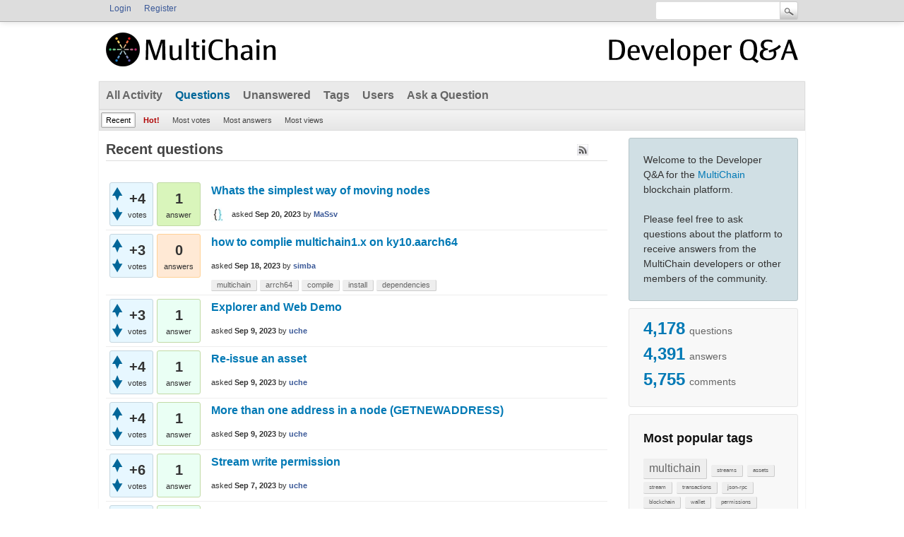

--- FILE ---
content_type: text/html; charset=utf-8
request_url: https://www.multichain.com/qa/questions?start=60
body_size: 11940
content:
<!DOCTYPE html>
<html>
	<!-- Powered by Question2Answer - http://www.question2answer.org/ -->
	<head>
		<meta charset="utf-8">
		<title>Recent questions - MultiChain Developer Q&amp;A</title>
		<link rel="stylesheet" href="./qa-theme/MultiChain/qa-styles.css?1.7.1">
		<link rel="alternate" type="application/rss+xml" href="./feed/questions.rss" title="Recent questions">
		<link rel="prev" href="./questions?start=30" >
		<link rel="next" href="./questions?start=90" >
		<link rel="search" type="application/opensearchdescription+xml" title="MultiChain Developer Q&amp;A" href="./opensearch.xml">
		<script>
		var qa_root = '.\/';
		var qa_request = 'questions';
		</script>
		<script src="./qa-content/jquery-1.11.3.min.js"></script>
		<script src="./qa-content/qa-page.js?1.7.1"></script>
	</head>
	<body
		class="qa-template-questions qa-body-js-off"
		>
		<script>
			var b=document.getElementsByTagName('body')[0];
			b.className=b.className.replace('qa-body-js-off', 'qa-body-js-on');
		</script>
		<div class="qam-login-bar"><div class="qam-login-group">
				<div class="qa-nav-user">
					<ul class="qa-nav-user-list">
						<li class="qa-nav-user-item qa-nav-user-login">
							<a href="./login?to=questions%3Fstart%3D60" class="qa-nav-user-link">Login</a>
						</li>
						<li class="qa-nav-user-item qa-nav-user-register">
							<a href="./register?to=questions%3Fstart%3D60" class="qa-nav-user-link">Register</a>
						</li>
					</ul>
					<div class="qa-nav-user-clear">
					</div>
				</div>
				<div class="qa-search">
					<form method="get" action="./search">
						
						<input type="text" name="q" value="" class="qa-search-field">
						<input type="submit" value="Search" class="qa-search-button">
					</form>
				</div>
		</div></div>
		<div class="qa-body-wrapper">
			
			<div class="qa-header">
				<div class="qa-logo" style="width:100%;">
					<a href="/" class="qa-logo-link" title="Back to MultiChain"><img src="/img/multichain-temp-logo-248x48.png" width="248" height="48" border="0" alt="MultiChain"></a>
					<a href="./" title="MultiChain Developer Q&amp;A" style="float:right;"><img src="/img/multichain-qa-text-268x48.png" width="268" height="48" border="0" alt="Developer Q&amp;A"></a>
				</div>
				<div class="qa-header-clear">
				</div>
			</div> <!-- END qa-header -->
			
			<div class="qa-main-wrapper">
				
				<div class="qa-nav-main">
					<ul class="qa-nav-main-list">
						<li class="qa-nav-main-item qa-nav-main-activity">
							<a href="./activity" class="qa-nav-main-link">All Activity</a>
						</li>
						<li class="qa-nav-main-item qa-nav-main-questions">
							<a href="./questions" class="qa-nav-main-link qa-nav-main-selected">Questions</a>
						</li>
						<li class="qa-nav-main-item qa-nav-main-unanswered">
							<a href="./unanswered" class="qa-nav-main-link">Unanswered</a>
						</li>
						<li class="qa-nav-main-item qa-nav-main-tag">
							<a href="./tags" class="qa-nav-main-link">Tags</a>
						</li>
						<li class="qa-nav-main-item qa-nav-main-user">
							<a href="./users" class="qa-nav-main-link">Users</a>
						</li>
						<li class="qa-nav-main-item qa-nav-main-ask">
							<a href="./ask" class="qa-nav-main-link">Ask a Question</a>
						</li>
					</ul>
					<div class="qa-nav-main-clear">
					</div>
				</div>
				<div class="qa-nav-sub">
					<ul class="qa-nav-sub-list">
						<li class="qa-nav-sub-item qa-nav-sub-recent">
							<a href="./questions" class="qa-nav-sub-link qa-nav-sub-selected">Recent</a>
						</li>
						<li class="qa-nav-sub-item qa-nav-sub-hot">
							<a href="./questions?sort=hot" class="qa-nav-sub-link">Hot!</a>
						</li>
						<li class="qa-nav-sub-item qa-nav-sub-votes">
							<a href="./questions?sort=votes" class="qa-nav-sub-link">Most votes</a>
						</li>
						<li class="qa-nav-sub-item qa-nav-sub-answers">
							<a href="./questions?sort=answers" class="qa-nav-sub-link">Most answers</a>
						</li>
						<li class="qa-nav-sub-item qa-nav-sub-views">
							<a href="./questions?sort=views" class="qa-nav-sub-link">Most views</a>
						</li>
					</ul>
					<div class="qa-nav-sub-clear">
					</div>
				</div>
				<div class="qa-sidepanel">
					<div class="qa-sidebar">
						Welcome to the Developer Q&amp;A for the <a href="http://www.multichain.com/">MultiChain</a> blockchain platform.
<br/><br/>
Please feel free to ask questions about the platform to receive answers from the MultiChain developers or other members of the community.
					</div>
					
					<div class="qa-widgets-side qa-widgets-side-bottom">
						<div class="qa-widget-side qa-widget-side-bottom">
							<div class="qa-activity-count">
								<p class="qa-activity-count-item">
									<span class="qa-activity-count-data">4,178</span> questions
								</p>
								<p class="qa-activity-count-item">
									<span class="qa-activity-count-data">4,391</span> answers
								</p>
								<p class="qa-activity-count-item">
									<span class="qa-activity-count-data">5,755</span> comments
								</p>
							</div>
						</div>
						<div class="qa-widget-side qa-widget-side-bottom">
							<h2 style="margin-top: 0; padding-top: 0;">Most popular tags</h2>
							<div style="font-size: 10px;">
								<a href="./tag/multichain" style="font-size: 16px; vertical-align: baseline;">multichain</a>
								<a href="./tag/streams" style="font-size: 8px; vertical-align: baseline;">streams</a>
								<a href="./tag/assets" style="font-size: 8px; vertical-align: baseline;">assets</a>
								<a href="./tag/stream" style="font-size: 8px; vertical-align: baseline;">stream</a>
								<a href="./tag/transactions" style="font-size: 8px; vertical-align: baseline;">transactions</a>
								<a href="./tag/json-rpc" style="font-size: 8px; vertical-align: baseline;">json-rpc</a>
								<a href="./tag/blockchain" style="font-size: 8px; vertical-align: baseline;">blockchain</a>
								<a href="./tag/wallet" style="font-size: 8px; vertical-align: baseline;">wallet</a>
								<a href="./tag/permissions" style="font-size: 8px; vertical-align: baseline;">permissions</a>
								<a href="./tag/error" style="font-size: 8px; vertical-align: baseline;">error</a>
								<a href="./tag/address" style="font-size: 8px; vertical-align: baseline;">address</a>
								<a href="./tag/raw-transactions" style="font-size: 8px; vertical-align: baseline;">raw-transactions</a>
								<a href="./tag/asset" style="font-size: 8px; vertical-align: baseline;">asset</a>
								<a href="./tag/mining" style="font-size: 8px; vertical-align: baseline;">mining</a>
								<a href="./tag/node" style="font-size: 8px; vertical-align: baseline;">node</a>
								<a href="./tag/api" style="font-size: 8px; vertical-align: baseline;">api</a>
								<a href="./tag/issue" style="font-size: 8px; vertical-align: baseline;">issue</a>
								<a href="./tag/multichain-explorer" style="font-size: 8px; vertical-align: baseline;">multichain-explorer</a>
								<a href="./tag/nodes" style="font-size: 8px; vertical-align: baseline;">nodes</a>
								<a href="./tag/connect" style="font-size: 8px; vertical-align: baseline;">connect</a>
								<a href="./tag/multichaind" style="font-size: 8px; vertical-align: baseline;">multichaind</a>
								<a href="./tag/multisig" style="font-size: 8px; vertical-align: baseline;">multisig</a>
								<a href="./tag/transaction" style="font-size: 8px; vertical-align: baseline;">transaction</a>
								<a href="./tag/smart-filters" style="font-size: 8px; vertical-align: baseline;">smart-filters</a>
								<a href="./tag/metadata" style="font-size: 8px; vertical-align: baseline;">metadata</a>
								<a href="./tag/private-key" style="font-size: 8px; vertical-align: baseline;">private-key</a>
								<a href="./tag/atomic-exchange" style="font-size: 8px; vertical-align: baseline;">atomic-exchange</a>
								<a href="./tag/multichain-cli" style="font-size: 8px; vertical-align: baseline;">multichain-cli</a>
								<a href="./tag/multichain-web-demo" style="font-size: 8px; vertical-align: baseline;">multichain-web-demo</a>
								<a href="./tag/connection" style="font-size: 8px; vertical-align: baseline;">connection</a>
								<a href="./tag/data" style="font-size: 8px; vertical-align: baseline;">data</a>
								<a href="./tag/performance" style="font-size: 8px; vertical-align: baseline;">performance</a>
								<a href="./tag/blocks" style="font-size: 8px; vertical-align: baseline;">blocks</a>
								<a href="./tag/demo" style="font-size: 8px; vertical-align: baseline;">demo</a>
								<a href="./tag/web" style="font-size: 8px; vertical-align: baseline;">web</a>
								<a href="./tag/json" style="font-size: 8px; vertical-align: baseline;">json</a>
								<a href="./tag/database" style="font-size: 8px; vertical-align: baseline;">database</a>
								<a href="./tag/storage" style="font-size: 8px; vertical-align: baseline;">storage</a>
								<a href="./tag/native-currency" style="font-size: 8px; vertical-align: baseline;">native-currency</a>
								<a href="./tag/bitcoin" style="font-size: 8px; vertical-align: baseline;">bitcoin</a>
								<a href="./tag/private-blockchain" style="font-size: 8px; vertical-align: baseline;">private-blockchain</a>
								<a href="./tag/network" style="font-size: 8px; vertical-align: baseline;">network</a>
								<a href="./tag/fee" style="font-size: 8px; vertical-align: baseline;">fee</a>
								<a href="./tag/smart-contracts" style="font-size: 8px; vertical-align: baseline;">smart-contracts</a>
								<a href="./tag/wallets" style="font-size: 8px; vertical-align: baseline;">wallets</a>
								<a href="./tag/signrawtransaction" style="font-size: 8px; vertical-align: baseline;">signrawtransaction</a>
								<a href="./tag/off-chain" style="font-size: 8px; vertical-align: baseline;">off-chain</a>
								<a href="./tag/multiple-nodes" style="font-size: 8px; vertical-align: baseline;">multiple-nodes</a>
								<a href="./tag/exchange" style="font-size: 8px; vertical-align: baseline;">exchange</a>
								<a href="./tag/getnewaddress" style="font-size: 8px; vertical-align: baseline;">getnewaddress</a>
							</div>
						</div>
					</div>
					
				</div>
				
				<div class="qa-main">
					<h1>
						
						Recent questions
						
						<a href="./feed/questions.rss" title="Recent questions"><img src="./qa-theme/MultiChain/images/rss.jpg" alt="" width="16" height="16" border="0" class="qa-rss-icon"></a>
					</h1>
					<div class="qa-part-q-list">
						<form method="post" action="./questions?start=60">
							<div class="qa-q-list">
								
								<div class="qa-q-list-item" id="q82779">
									<div class="qa-q-item-stats">
										<div class="qa-voting qa-voting-net" id="voting_82779">
											<div class="qa-vote-buttons qa-vote-buttons-net">
												<input title="Click to vote up" name="vote_82779_1_q82779" onclick="return qa_vote_click(this);" type="submit" value="+" class="qa-vote-first-button qa-vote-up-button"> 
												<input title="Click to vote down" name="vote_82779_-1_q82779" onclick="return qa_vote_click(this);" type="submit" value="&ndash;" class="qa-vote-second-button qa-vote-down-button"> 
											</div>
											<div class="qa-vote-count qa-vote-count-net">
												<span class="qa-netvote-count">
													<span class="qa-netvote-count-data">+4</span><span class="qa-netvote-count-pad"> votes</span>
												</span>
											</div>
											<div class="qa-vote-clear">
											</div>
										</div>
										<span class="qa-a-count qa-a-count-selected">
											<span class="qa-a-count-data">1</span><span class="qa-a-count-pad"> answer</span>
										</span>
									</div>
									<div class="qa-q-item-main">
										<div class="qa-q-item-title">
											<a href="./82779/whats-the-simplest-way-of-moving-nodes"><span title="What is the simplest way of moving three nodes to different servers, different IP etc. They are in a round robin mining setup and I want to shut the three down, move each one to a new server and then bring them back up as if nothing has happened. Are there permissions/commands would I use to re-establish their connection/permissions and have them continue on?">Whats the simplest way of moving nodes</span></a>
											
										</div>
										<span class="qa-q-item-avatar-meta">
											<span class="qa-q-item-avatar">
												<a href="./user/MaSsv" class="qa-avatar-link"><img src="./?qa=image&amp;qa_blobid=10473171669288686041&amp;qa_size=20" width="20" height="20" class="qa-avatar-image" alt=""></a>
											</span>
											<span class="qa-q-item-meta">
												<span class="qa-q-item-what">asked</span>
												<span class="qa-q-item-when">
													<span class="qa-q-item-when-data">Sep 20, 2023</span>
												</span>
												<span class="qa-q-item-who">
													<span class="qa-q-item-who-pad">by </span>
													<span class="qa-q-item-who-data"><a href="./user/MaSsv" class="qa-user-link">MaSsv</a></span>
												</span>
											</span>
										</span>
									</div>
									<div class="qa-q-item-clear">
									</div>
								</div> <!-- END qa-q-list-item -->
								
								<div class="qa-q-list-item" id="q82737">
									<div class="qa-q-item-stats">
										<div class="qa-voting qa-voting-net" id="voting_82737">
											<div class="qa-vote-buttons qa-vote-buttons-net">
												<input title="Click to vote up" name="vote_82737_1_q82737" onclick="return qa_vote_click(this);" type="submit" value="+" class="qa-vote-first-button qa-vote-up-button"> 
												<input title="Click to vote down" name="vote_82737_-1_q82737" onclick="return qa_vote_click(this);" type="submit" value="&ndash;" class="qa-vote-second-button qa-vote-down-button"> 
											</div>
											<div class="qa-vote-count qa-vote-count-net">
												<span class="qa-netvote-count">
													<span class="qa-netvote-count-data">+3</span><span class="qa-netvote-count-pad"> votes</span>
												</span>
											</div>
											<div class="qa-vote-clear">
											</div>
										</div>
										<span class="qa-a-count qa-a-count-zero">
											<span class="qa-a-count-data">0</span><span class="qa-a-count-pad"> answers</span>
										</span>
									</div>
									<div class="qa-q-item-main">
										<div class="qa-q-item-title">
											<a href="./82737/how-to-complie-multichain1-x-on-ky10-aarch64"><span title="I plan to compile the project in the multichain1.x version of github, but it provides Linux Build Notes (on Ubuntu 14.04 x64) system and architecture dependency installation, as follows Install dependencies sudo apt-get update sudo apt-get install build-essential libtool autotools-dev automake pkg-config libssl-dev  ... aarch64 aarch64 GNU/Linux I now need to compile the project on this system, so what modifications should be made to the commands in Install dependencies?">how to complie multichain1.x on ky10.aarch64</span></a>
											
										</div>
										<span class="qa-q-item-avatar-meta">
											<span class="qa-q-item-meta">
												<span class="qa-q-item-what">asked</span>
												<span class="qa-q-item-when">
													<span class="qa-q-item-when-data">Sep 18, 2023</span>
												</span>
												<span class="qa-q-item-who">
													<span class="qa-q-item-who-pad">by </span>
													<span class="qa-q-item-who-data"><a href="./user/simba" class="qa-user-link">simba</a></span>
												</span>
											</span>
										</span>
										<div class="qa-q-item-tags">
											<ul class="qa-q-item-tag-list">
												<li class="qa-q-item-tag-item"><a href="./tag/multichain" class="qa-tag-link">multichain</a></li>
												<li class="qa-q-item-tag-item"><a href="./tag/arrch64" class="qa-tag-link">arrch64</a></li>
												<li class="qa-q-item-tag-item"><a href="./tag/compile" class="qa-tag-link">compile</a></li>
												<li class="qa-q-item-tag-item"><a href="./tag/install" class="qa-tag-link">install</a></li>
												<li class="qa-q-item-tag-item"><a href="./tag/dependencies" class="qa-tag-link">dependencies</a></li>
											</ul>
										</div>
									</div>
									<div class="qa-q-item-clear">
									</div>
								</div> <!-- END qa-q-list-item -->
								
								<div class="qa-q-list-item" id="q82588">
									<div class="qa-q-item-stats">
										<div class="qa-voting qa-voting-net" id="voting_82588">
											<div class="qa-vote-buttons qa-vote-buttons-net">
												<input title="Click to vote up" name="vote_82588_1_q82588" onclick="return qa_vote_click(this);" type="submit" value="+" class="qa-vote-first-button qa-vote-up-button"> 
												<input title="Click to vote down" name="vote_82588_-1_q82588" onclick="return qa_vote_click(this);" type="submit" value="&ndash;" class="qa-vote-second-button qa-vote-down-button"> 
											</div>
											<div class="qa-vote-count qa-vote-count-net">
												<span class="qa-netvote-count">
													<span class="qa-netvote-count-data">+3</span><span class="qa-netvote-count-pad"> votes</span>
												</span>
											</div>
											<div class="qa-vote-clear">
											</div>
										</div>
										<span class="qa-a-count">
											<span class="qa-a-count-data">1</span><span class="qa-a-count-pad"> answer</span>
										</span>
									</div>
									<div class="qa-q-item-main">
										<div class="qa-q-item-title">
											<a href="./82588/explorer-and-web-demo"><span title="Thanks for your quick responses. Please, what is the difference between Web Demo (https://github.com/MultiChain/multichain-web-demo) and Explorer https://github.com/MultiChain/multichain-explorer-2? I have installed and setup my blockchain with assets and streams on linux and windows, but I am not sure of how to proceed with the explorer or/and web demo. Could you please share any procedure I could follow?">Explorer and Web Demo</span></a>
											
										</div>
										<span class="qa-q-item-avatar-meta">
											<span class="qa-q-item-meta">
												<span class="qa-q-item-what">asked</span>
												<span class="qa-q-item-when">
													<span class="qa-q-item-when-data">Sep 9, 2023</span>
												</span>
												<span class="qa-q-item-who">
													<span class="qa-q-item-who-pad">by </span>
													<span class="qa-q-item-who-data"><a href="./user/uche" class="qa-user-link">uche</a></span>
												</span>
											</span>
										</span>
									</div>
									<div class="qa-q-item-clear">
									</div>
								</div> <!-- END qa-q-list-item -->
								
								<div class="qa-q-list-item" id="q82581">
									<div class="qa-q-item-stats">
										<div class="qa-voting qa-voting-net" id="voting_82581">
											<div class="qa-vote-buttons qa-vote-buttons-net">
												<input title="Click to vote up" name="vote_82581_1_q82581" onclick="return qa_vote_click(this);" type="submit" value="+" class="qa-vote-first-button qa-vote-up-button"> 
												<input title="Click to vote down" name="vote_82581_-1_q82581" onclick="return qa_vote_click(this);" type="submit" value="&ndash;" class="qa-vote-second-button qa-vote-down-button"> 
											</div>
											<div class="qa-vote-count qa-vote-count-net">
												<span class="qa-netvote-count">
													<span class="qa-netvote-count-data">+4</span><span class="qa-netvote-count-pad"> votes</span>
												</span>
											</div>
											<div class="qa-vote-clear">
											</div>
										</div>
										<span class="qa-a-count">
											<span class="qa-a-count-data">1</span><span class="qa-a-count-pad"> answer</span>
										</span>
									</div>
									<div class="qa-q-item-main">
										<div class="qa-q-item-title">
											<a href="./82581/re-issue-an-asset"><span title="If after issuing an asset, lets say 1000 units, and you want to increase the quantity of the asset to 3000 units, please what command would you use? I used the same command and it gave me the error below. error code: -705 error message: Entity with this name already exists">Re-issue an asset</span></a>
											
										</div>
										<span class="qa-q-item-avatar-meta">
											<span class="qa-q-item-meta">
												<span class="qa-q-item-what">asked</span>
												<span class="qa-q-item-when">
													<span class="qa-q-item-when-data">Sep 9, 2023</span>
												</span>
												<span class="qa-q-item-who">
													<span class="qa-q-item-who-pad">by </span>
													<span class="qa-q-item-who-data"><a href="./user/uche" class="qa-user-link">uche</a></span>
												</span>
											</span>
										</span>
									</div>
									<div class="qa-q-item-clear">
									</div>
								</div> <!-- END qa-q-list-item -->
								
								<div class="qa-q-list-item" id="q82580">
									<div class="qa-q-item-stats">
										<div class="qa-voting qa-voting-net" id="voting_82580">
											<div class="qa-vote-buttons qa-vote-buttons-net">
												<input title="Click to vote up" name="vote_82580_1_q82580" onclick="return qa_vote_click(this);" type="submit" value="+" class="qa-vote-first-button qa-vote-up-button"> 
												<input title="Click to vote down" name="vote_82580_-1_q82580" onclick="return qa_vote_click(this);" type="submit" value="&ndash;" class="qa-vote-second-button qa-vote-down-button"> 
											</div>
											<div class="qa-vote-count qa-vote-count-net">
												<span class="qa-netvote-count">
													<span class="qa-netvote-count-data">+4</span><span class="qa-netvote-count-pad"> votes</span>
												</span>
											</div>
											<div class="qa-vote-clear">
											</div>
										</div>
										<span class="qa-a-count">
											<span class="qa-a-count-data">1</span><span class="qa-a-count-pad"> answer</span>
										</span>
									</div>
									<div class="qa-q-item-main">
										<div class="qa-q-item-title">
											<a href="./82580/more-than-one-address-in-a-node-getnewaddress"><span title="With the command, GETNEWADDRESS, a new address is created for a node. Is it not expected that a node has one active address? Why multiple addresses in one node?">More than one address in a node (GETNEWADDRESS)</span></a>
											
										</div>
										<span class="qa-q-item-avatar-meta">
											<span class="qa-q-item-meta">
												<span class="qa-q-item-what">asked</span>
												<span class="qa-q-item-when">
													<span class="qa-q-item-when-data">Sep 9, 2023</span>
												</span>
												<span class="qa-q-item-who">
													<span class="qa-q-item-who-pad">by </span>
													<span class="qa-q-item-who-data"><a href="./user/uche" class="qa-user-link">uche</a></span>
												</span>
											</span>
										</span>
									</div>
									<div class="qa-q-item-clear">
									</div>
								</div> <!-- END qa-q-list-item -->
								
								<div class="qa-q-list-item" id="q82526">
									<div class="qa-q-item-stats">
										<div class="qa-voting qa-voting-net" id="voting_82526">
											<div class="qa-vote-buttons qa-vote-buttons-net">
												<input title="Click to vote up" name="vote_82526_1_q82526" onclick="return qa_vote_click(this);" type="submit" value="+" class="qa-vote-first-button qa-vote-up-button"> 
												<input title="Click to vote down" name="vote_82526_-1_q82526" onclick="return qa_vote_click(this);" type="submit" value="&ndash;" class="qa-vote-second-button qa-vote-down-button"> 
											</div>
											<div class="qa-vote-count qa-vote-count-net">
												<span class="qa-netvote-count">
													<span class="qa-netvote-count-data">+6</span><span class="qa-netvote-count-pad"> votes</span>
												</span>
											</div>
											<div class="qa-vote-clear">
											</div>
										</div>
										<span class="qa-a-count">
											<span class="qa-a-count-data">1</span><span class="qa-a-count-pad"> answer</span>
										</span>
									</div>
									<div class="qa-q-item-main">
										<div class="qa-q-item-title">
											<a href="./82526/stream-write-permission"><span title="Thanks for your quick response. Please could you share a link for me to see how I can do this on my newly created blockchain.">Stream write permission</span></a>
											
										</div>
										<span class="qa-q-item-avatar-meta">
											<span class="qa-q-item-meta">
												<span class="qa-q-item-what">asked</span>
												<span class="qa-q-item-when">
													<span class="qa-q-item-when-data">Sep 7, 2023</span>
												</span>
												<span class="qa-q-item-who">
													<span class="qa-q-item-who-pad">by </span>
													<span class="qa-q-item-who-data"><a href="./user/uche" class="qa-user-link">uche</a></span>
												</span>
											</span>
										</span>
									</div>
									<div class="qa-q-item-clear">
									</div>
								</div> <!-- END qa-q-list-item -->
								
								<div class="qa-q-list-item" id="q82517">
									<div class="qa-q-item-stats">
										<div class="qa-voting qa-voting-net" id="voting_82517">
											<div class="qa-vote-buttons qa-vote-buttons-net">
												<input title="Click to vote up" name="vote_82517_1_q82517" onclick="return qa_vote_click(this);" type="submit" value="+" class="qa-vote-first-button qa-vote-up-button"> 
												<input title="Click to vote down" name="vote_82517_-1_q82517" onclick="return qa_vote_click(this);" type="submit" value="&ndash;" class="qa-vote-second-button qa-vote-down-button"> 
											</div>
											<div class="qa-vote-count qa-vote-count-net">
												<span class="qa-netvote-count">
													<span class="qa-netvote-count-data">+5</span><span class="qa-netvote-count-pad"> votes</span>
												</span>
											</div>
											<div class="qa-vote-clear">
											</div>
										</div>
										<span class="qa-a-count">
											<span class="qa-a-count-data">1</span><span class="qa-a-count-pad"> answer</span>
										</span>
									</div>
									<div class="qa-q-item-main">
										<div class="qa-q-item-title">
											<a href="./82517/transaction-dependencies-on-the-device-that-is-being-used"><span title="Hello all. Can I configure the blockchain so that it can permit some transactions only if done from a specific device that has been predefined? Can a Smart Filter also be used to provide the above feature">Transaction dependencies on the device that is being used</span></a>
											
										</div>
										<span class="qa-q-item-avatar-meta">
											<span class="qa-q-item-meta">
												<span class="qa-q-item-what">asked</span>
												<span class="qa-q-item-when">
													<span class="qa-q-item-when-data">Sep 6, 2023</span>
												</span>
												<span class="qa-q-item-who">
													<span class="qa-q-item-who-pad">by </span>
													<span class="qa-q-item-who-data"><a href="./user/uche" class="qa-user-link">uche</a></span>
												</span>
											</span>
										</span>
									</div>
									<div class="qa-q-item-clear">
									</div>
								</div> <!-- END qa-q-list-item -->
								
								<div class="qa-q-list-item" id="q82360">
									<div class="qa-q-item-stats">
										<div class="qa-voting qa-voting-net" id="voting_82360">
											<div class="qa-vote-buttons qa-vote-buttons-net">
												<input title="Click to vote up" name="vote_82360_1_q82360" onclick="return qa_vote_click(this);" type="submit" value="+" class="qa-vote-first-button qa-vote-up-button"> 
												<input title="Click to vote down" name="vote_82360_-1_q82360" onclick="return qa_vote_click(this);" type="submit" value="&ndash;" class="qa-vote-second-button qa-vote-down-button"> 
											</div>
											<div class="qa-vote-count qa-vote-count-net">
												<span class="qa-netvote-count">
													<span class="qa-netvote-count-data">+5</span><span class="qa-netvote-count-pad"> votes</span>
												</span>
											</div>
											<div class="qa-vote-clear">
											</div>
										</div>
										<span class="qa-a-count">
											<span class="qa-a-count-data">1</span><span class="qa-a-count-pad"> answer</span>
										</span>
									</div>
									<div class="qa-q-item-main">
										<div class="qa-q-item-title">
											<a href="./82360/how-to-lock-a-stream-from-new-transaction"><span title="I am running Mutlichain with Stream transaction, how can I issue a JSON-RPC API to &quot;block&quot; a stream from receiving new transaction ? or block peer node from publishing to a particular stream ? Thank you">How to lock a Stream from new transaction</span></a>
											
										</div>
										<span class="qa-q-item-avatar-meta">
											<span class="qa-q-item-meta">
												<span class="qa-q-item-what">asked</span>
												<span class="qa-q-item-when">
													<span class="qa-q-item-when-data">Aug 28, 2023</span>
												</span>
												<span class="qa-q-item-who">
													<span class="qa-q-item-who-pad">by </span>
													<span class="qa-q-item-who-data"><a href="./user/Moke+Kwai+Cheong" class="qa-user-link">Moke Kwai Cheong</a></span>
												</span>
											</span>
										</span>
										<div class="qa-q-item-tags">
											<ul class="qa-q-item-tag-list">
												<li class="qa-q-item-tag-item"><a href="./tag/block-stream-publish" class="qa-tag-link">block-stream-publish</a></li>
											</ul>
										</div>
									</div>
									<div class="qa-q-item-clear">
									</div>
								</div> <!-- END qa-q-list-item -->
								
								<div class="qa-q-list-item" id="q82252">
									<div class="qa-q-item-stats">
										<div class="qa-voting qa-voting-net" id="voting_82252">
											<div class="qa-vote-buttons qa-vote-buttons-net">
												<input title="Click to vote up" name="vote_82252_1_q82252" onclick="return qa_vote_click(this);" type="submit" value="+" class="qa-vote-first-button qa-vote-up-button"> 
												<input title="Click to vote down" name="vote_82252_-1_q82252" onclick="return qa_vote_click(this);" type="submit" value="&ndash;" class="qa-vote-second-button qa-vote-down-button"> 
											</div>
											<div class="qa-vote-count qa-vote-count-net">
												<span class="qa-netvote-count">
													<span class="qa-netvote-count-data">+6</span><span class="qa-netvote-count-pad"> votes</span>
												</span>
											</div>
											<div class="qa-vote-clear">
											</div>
										</div>
										<span class="qa-a-count">
											<span class="qa-a-count-data">1</span><span class="qa-a-count-pad"> answer</span>
										</span>
									</div>
									<div class="qa-q-item-main">
										<div class="qa-q-item-title">
											<a href="./82252/failed-github-multichain-multichain-archive-master-ubuntu"><span title="I am running Ubuntu 22.04.3 LTS with codename jammy and intend to install multichain sudo apt-get update sudo apt-get install build-essential libtool autotools-dev automake pkg-config libssl-dev libevent-dev bsdmainutils sudo apt-get install libboost-all-dev sudo apt-get install git sudo apt-get install software-properties-common sudo  ...  '/mnt/multichain-master/src' make: *** [Makefile:566: all-recursive] Error 1 Please help to provide input for me to proceed, thank you.">Failed to make https://github.com/MultiChain/multichain/archive/master.zip in Ubuntu 22.04.03 LTS</span></a>
											
										</div>
										<span class="qa-q-item-avatar-meta">
											<span class="qa-q-item-meta">
												<span class="qa-q-item-what">asked</span>
												<span class="qa-q-item-when">
													<span class="qa-q-item-when-data">Aug 22, 2023</span>
												</span>
												<span class="qa-q-item-who">
													<span class="qa-q-item-who-pad">by </span>
													<span class="qa-q-item-who-data"><a href="./user/Moke+Kwai+Cheong" class="qa-user-link">Moke Kwai Cheong</a></span>
												</span>
											</span>
										</span>
									</div>
									<div class="qa-q-item-clear">
									</div>
								</div> <!-- END qa-q-list-item -->
								
								<div class="qa-q-list-item" id="q82218">
									<div class="qa-q-item-stats">
										<div class="qa-voting qa-voting-net" id="voting_82218">
											<div class="qa-vote-buttons qa-vote-buttons-net">
												<input title="Click to vote up" name="vote_82218_1_q82218" onclick="return qa_vote_click(this);" type="submit" value="+" class="qa-vote-first-button qa-vote-up-button"> 
												<input title="Click to vote down" name="vote_82218_-1_q82218" onclick="return qa_vote_click(this);" type="submit" value="&ndash;" class="qa-vote-second-button qa-vote-down-button"> 
											</div>
											<div class="qa-vote-count qa-vote-count-net">
												<span class="qa-netvote-count">
													<span class="qa-netvote-count-data">+3</span><span class="qa-netvote-count-pad"> votes</span>
												</span>
											</div>
											<div class="qa-vote-clear">
											</div>
										</div>
										<span class="qa-a-count">
											<span class="qa-a-count-data">1</span><span class="qa-a-count-pad"> answer</span>
										</span>
									</div>
									<div class="qa-q-item-main">
										<div class="qa-q-item-title">
											<a href="./82218/mutlichain-stream-transaction-performance-multiple-nodes"><span title="I am in the process of evaluating Multichain opensource/free version, one of the performance criteria is the storage requirement on resource-limited edge device such as Raspberry single-board-computer (SBC). I would like to evaluate the storage performance such as storage/transaction versus number of nodes or any recommendation? Do you have any simulation software recommendation? Thank you">Mutlichain Stream Transaction Performance on Multiple Nodes</span></a>
											
										</div>
										<span class="qa-q-item-avatar-meta">
											<span class="qa-q-item-meta">
												<span class="qa-q-item-what">asked</span>
												<span class="qa-q-item-when">
													<span class="qa-q-item-when-data">Aug 21, 2023</span>
												</span>
												<span class="qa-q-item-who">
													<span class="qa-q-item-who-pad">by </span>
													<span class="qa-q-item-who-data"><a href="./user/Moke+Kwai+Cheong" class="qa-user-link">Moke Kwai Cheong</a></span>
												</span>
											</span>
										</span>
										<div class="qa-q-item-tags">
											<ul class="qa-q-item-tag-list">
												<li class="qa-q-item-tag-item"><a href="./tag/performance-evaluation-simulation" class="qa-tag-link">performance-evaluation-simulation</a></li>
											</ul>
										</div>
									</div>
									<div class="qa-q-item-clear">
									</div>
								</div> <!-- END qa-q-list-item -->
								
								<div class="qa-q-list-item" id="q82154">
									<div class="qa-q-item-stats">
										<div class="qa-voting qa-voting-net" id="voting_82154">
											<div class="qa-vote-buttons qa-vote-buttons-net">
												<input title="Click to vote up" name="vote_82154_1_q82154" onclick="return qa_vote_click(this);" type="submit" value="+" class="qa-vote-first-button qa-vote-up-button"> 
												<input title="Click to vote down" name="vote_82154_-1_q82154" onclick="return qa_vote_click(this);" type="submit" value="&ndash;" class="qa-vote-second-button qa-vote-down-button"> 
											</div>
											<div class="qa-vote-count qa-vote-count-net">
												<span class="qa-netvote-count">
													<span class="qa-netvote-count-data">+4</span><span class="qa-netvote-count-pad"> votes</span>
												</span>
											</div>
											<div class="qa-vote-clear">
											</div>
										</div>
										<span class="qa-a-count qa-a-count-zero">
											<span class="qa-a-count-data">0</span><span class="qa-a-count-pad"> answers</span>
										</span>
									</div>
									<div class="qa-q-item-main">
										<div class="qa-q-item-title">
											<a href="./82154/error-while-establishing-connection-multichain-node"><span title="Hello I'm encountering an unexpected issue while attempting to establish a connection to a Multichain node. Despite following the recommended steps from the documentation, I keep encountering the following error message: Error: Unable to connect to node: Connection refused Here's a brief overview of my setup:  ...  eager to continue exploring the capabilities of Multichain, and any assistance would be greatly appreciated. Thank you in advance for your time and expertise!">Error while Establishing Connection: Multichain Node</span></a>
											
										</div>
										<span class="qa-q-item-avatar-meta">
											<span class="qa-q-item-meta">
												<span class="qa-q-item-what">asked</span>
												<span class="qa-q-item-when">
													<span class="qa-q-item-when-data">Aug 18, 2023</span>
												</span>
												<span class="qa-q-item-who">
													<span class="qa-q-item-who-pad">by </span>
													<span class="qa-q-item-who-data"><a href="./user/stevediaz" class="qa-user-link">stevediaz</a></span>
												</span>
											</span>
										</span>
										<div class="qa-q-item-tags">
											<ul class="qa-q-item-tag-list">
												<li class="qa-q-item-tag-item"><a href="./tag/multichain" class="qa-tag-link">multichain</a></li>
												<li class="qa-q-item-tag-item"><a href="./tag/connection" class="qa-tag-link">connection</a></li>
											</ul>
										</div>
									</div>
									<div class="qa-q-item-clear">
									</div>
								</div> <!-- END qa-q-list-item -->
								
								<div class="qa-q-list-item" id="q82093">
									<div class="qa-q-item-stats">
										<div class="qa-voting qa-voting-net" id="voting_82093">
											<div class="qa-vote-buttons qa-vote-buttons-net">
												<input title="Click to vote up" name="vote_82093_1_q82093" onclick="return qa_vote_click(this);" type="submit" value="+" class="qa-vote-first-button qa-vote-up-button"> 
												<input title="Click to vote down" name="vote_82093_-1_q82093" onclick="return qa_vote_click(this);" type="submit" value="&ndash;" class="qa-vote-second-button qa-vote-down-button"> 
											</div>
											<div class="qa-vote-count qa-vote-count-net">
												<span class="qa-netvote-count">
													<span class="qa-netvote-count-data">+5</span><span class="qa-netvote-count-pad"> votes</span>
												</span>
											</div>
											<div class="qa-vote-clear">
											</div>
										</div>
										<span class="qa-a-count">
											<span class="qa-a-count-data">1</span><span class="qa-a-count-pad"> answer</span>
										</span>
									</div>
									<div class="qa-q-item-main">
										<div class="qa-q-item-title">
											<a href="./82093/confirm-streams-transaction-fully-synchorized-newly-joined"><span title="On Multichain stream process, How can I confirm that my newly joined node and the subscribed streams' transaction data have been fully synchronized.">How to confirm the streams transaction data have been fully synchorized for newly joined node</span></a>
											
										</div>
										<span class="qa-q-item-avatar-meta">
											<span class="qa-q-item-meta">
												<span class="qa-q-item-what">asked</span>
												<span class="qa-q-item-when">
													<span class="qa-q-item-when-data">Aug 14, 2023</span>
												</span>
												<span class="qa-q-item-who">
													<span class="qa-q-item-who-pad">by </span>
													<span class="qa-q-item-who-data"><a href="./user/Moke+Kwai+Cheong" class="qa-user-link">Moke Kwai Cheong</a></span>
												</span>
											</span>
										</span>
										<div class="qa-q-item-tags">
											<ul class="qa-q-item-tag-list">
												<li class="qa-q-item-tag-item"><a href="./tag/stream-synchronized" class="qa-tag-link">stream-synchronized</a></li>
											</ul>
										</div>
									</div>
									<div class="qa-q-item-clear">
									</div>
								</div> <!-- END qa-q-list-item -->
								
								<div class="qa-q-list-item" id="q82079">
									<div class="qa-q-item-stats">
										<div class="qa-voting qa-voting-net" id="voting_82079">
											<div class="qa-vote-buttons qa-vote-buttons-net">
												<input title="Click to vote up" name="vote_82079_1_q82079" onclick="return qa_vote_click(this);" type="submit" value="+" class="qa-vote-first-button qa-vote-up-button"> 
												<input title="Click to vote down" name="vote_82079_-1_q82079" onclick="return qa_vote_click(this);" type="submit" value="&ndash;" class="qa-vote-second-button qa-vote-down-button"> 
											</div>
											<div class="qa-vote-count qa-vote-count-net">
												<span class="qa-netvote-count">
													<span class="qa-netvote-count-data">+3</span><span class="qa-netvote-count-pad"> votes</span>
												</span>
											</div>
											<div class="qa-vote-clear">
											</div>
										</div>
										<span class="qa-a-count">
											<span class="qa-a-count-data">1</span><span class="qa-a-count-pad"> answer</span>
										</span>
									</div>
									<div class="qa-q-item-main">
										<div class="qa-q-item-title">
											<a href="./82079/provide-some-guideline"><span title="I would be very much appreciate it if you can provide me the steps on how to publish the stream data offline. How to ensure the data is not store in the resource-scarce IoT transaction publishing node? How to retrieve the transaction from the full fledged node. Thank you.">Provide some guideline</span></a>
											
										</div>
										<span class="qa-q-item-avatar-meta">
											<span class="qa-q-item-meta">
												<span class="qa-q-item-what">asked</span>
												<span class="qa-q-item-when">
													<span class="qa-q-item-when-data">Aug 14, 2023</span>
												</span>
												<span class="qa-q-item-who">
													<span class="qa-q-item-who-pad">by </span>
													<span class="qa-q-item-who-data"><a href="./user/Moke+Kwai+Cheong" class="qa-user-link">Moke Kwai Cheong</a></span>
												</span>
											</span>
										</span>
										<div class="qa-q-item-tags">
											<ul class="qa-q-item-tag-list">
												<li class="qa-q-item-tag-item"><a href="./tag/stream-transaction-offline" class="qa-tag-link">stream-transaction-offline</a></li>
											</ul>
										</div>
									</div>
									<div class="qa-q-item-clear">
									</div>
								</div> <!-- END qa-q-list-item -->
								
								<div class="qa-q-list-item" id="q82066">
									<div class="qa-q-item-stats">
										<div class="qa-voting qa-voting-net" id="voting_82066">
											<div class="qa-vote-buttons qa-vote-buttons-net">
												<input title="Click to vote up" name="vote_82066_1_q82066" onclick="return qa_vote_click(this);" type="submit" value="+" class="qa-vote-first-button qa-vote-up-button"> 
												<input title="Click to vote down" name="vote_82066_-1_q82066" onclick="return qa_vote_click(this);" type="submit" value="&ndash;" class="qa-vote-second-button qa-vote-down-button"> 
											</div>
											<div class="qa-vote-count qa-vote-count-net">
												<span class="qa-netvote-count">
													<span class="qa-netvote-count-data">+5</span><span class="qa-netvote-count-pad"> votes</span>
												</span>
											</div>
											<div class="qa-vote-clear">
											</div>
										</div>
										<span class="qa-a-count">
											<span class="qa-a-count-data">1</span><span class="qa-a-count-pad"> answer</span>
										</span>
									</div>
									<div class="qa-q-item-main">
										<div class="qa-q-item-title">
											<a href="./82066/raspberry-sbc-node-solely-for-iot-data-capturing"><span title="I am running opensource/free version of Multichain on computers and Raspberry Single-Board-Computer (SBC). However the Raspberry SBC(s) are limited in computing, memory, and storage hence, can I publish IoT sensor data from Raspberry SBCs, for example: multichain-cli xxx-chain publish xxx-stream key value, but  ... computers (Multichain nodes). The justification is to reduce the computing and storage stress on Raspberry SBC, they are used solely for ioT data capturing. Thank.">Raspberry SBC node solely for IoT data capturing</span></a>
											
										</div>
										<span class="qa-q-item-avatar-meta">
											<span class="qa-q-item-meta">
												<span class="qa-q-item-what">asked</span>
												<span class="qa-q-item-when">
													<span class="qa-q-item-when-data">Aug 13, 2023</span>
												</span>
												<span class="qa-q-item-who">
													<span class="qa-q-item-who-pad">by </span>
													<span class="qa-q-item-who-data"><a href="./user/Moke+Kwai+Cheong" class="qa-user-link">Moke Kwai Cheong</a></span>
												</span>
											</span>
										</span>
									</div>
									<div class="qa-q-item-clear">
									</div>
								</div> <!-- END qa-q-list-item -->
								
								<div class="qa-q-list-item" id="q82060">
									<div class="qa-q-item-stats">
										<div class="qa-voting qa-voting-net" id="voting_82060">
											<div class="qa-vote-buttons qa-vote-buttons-net">
												<input title="Click to vote up" name="vote_82060_1_q82060" onclick="return qa_vote_click(this);" type="submit" value="+" class="qa-vote-first-button qa-vote-up-button"> 
												<input title="Click to vote down" name="vote_82060_-1_q82060" onclick="return qa_vote_click(this);" type="submit" value="&ndash;" class="qa-vote-second-button qa-vote-down-button"> 
											</div>
											<div class="qa-vote-count qa-vote-count-net">
												<span class="qa-netvote-count">
													<span class="qa-netvote-count-data">+5</span><span class="qa-netvote-count-pad"> votes</span>
												</span>
											</div>
											<div class="qa-vote-clear">
											</div>
										</div>
										<span class="qa-a-count">
											<span class="qa-a-count-data">1</span><span class="qa-a-count-pad"> answer</span>
										</span>
									</div>
									<div class="qa-q-item-main">
										<div class="qa-q-item-title">
											<a href="./82060/how-to-purge-and-remove-the-expired-stream-transaction-data"><span title="I am using permissioned Multichain stream data to capture IoT sensor data, the data is stored in my Raspberry Pi, the volume of stream transaction data in increasing in fast pace. Can I set an expiration date on the transaction? What are the recommended method to purge the expired transaction data? If the expired transaction data had been purged, can the expired transaction data been removed from my Raspberry Pi? Thank you.">How to purge and remove the expired stream transaction data?</span></a>
											
										</div>
										<span class="qa-q-item-avatar-meta">
											<span class="qa-q-item-meta">
												<span class="qa-q-item-what">asked</span>
												<span class="qa-q-item-when">
													<span class="qa-q-item-when-data">Aug 13, 2023</span>
												</span>
												<span class="qa-q-item-who">
													<span class="qa-q-item-who-pad">by </span>
													<span class="qa-q-item-who-data"><a href="./user/Moke+Kwai+Cheong" class="qa-user-link">Moke Kwai Cheong</a></span>
												</span>
											</span>
										</span>
										<div class="qa-q-item-tags">
											<ul class="qa-q-item-tag-list">
												<li class="qa-q-item-tag-item"><a href="./tag/stream-expiration-ourge-remove" class="qa-tag-link">stream-expiration-ourge-remove</a></li>
											</ul>
										</div>
									</div>
									<div class="qa-q-item-clear">
									</div>
								</div> <!-- END qa-q-list-item -->
								
								<div class="qa-q-list-item" id="q81851">
									<div class="qa-q-item-stats">
										<div class="qa-voting qa-voting-net" id="voting_81851">
											<div class="qa-vote-buttons qa-vote-buttons-net">
												<input title="Click to vote up" name="vote_81851_1_q81851" onclick="return qa_vote_click(this);" type="submit" value="+" class="qa-vote-first-button qa-vote-up-button"> 
												<input title="Click to vote down" name="vote_81851_-1_q81851" onclick="return qa_vote_click(this);" type="submit" value="&ndash;" class="qa-vote-second-button qa-vote-down-button"> 
											</div>
											<div class="qa-vote-count qa-vote-count-net">
												<span class="qa-netvote-count">
													<span class="qa-netvote-count-data">+4</span><span class="qa-netvote-count-pad"> votes</span>
												</span>
											</div>
											<div class="qa-vote-clear">
											</div>
										</div>
										<span class="qa-a-count">
											<span class="qa-a-count-data">1</span><span class="qa-a-count-pad"> answer</span>
										</span>
									</div>
									<div class="qa-q-item-main">
										<div class="qa-q-item-title">
											<a href="./81851/protocol-upgrade-20003-20012-not-detected-by-latest-binary"><span title="Hello, when upgrading a blockchain (protocol), I run into the following problem: 1) The existing chain is 20003, the binary version of multichaind is 2.1.2 2) I follow the instruction from https://www.multichain.com/developers/upgrading-nodes-chains/ to upgrade to protocol 20012. 3) Everything worked. 4) When  ... : The protocol version (20003) for blockchain mc2a3 has been deprecated and was last supported in MultiChain 2.2 beta 3 What can be the problem? Thanks, Chris">protocol upgrade (20003-&gt;20012) not detected by latest binary (2.3.3)</span></a>
											
										</div>
										<span class="qa-q-item-avatar-meta">
											<span class="qa-q-item-meta">
												<span class="qa-q-item-what">asked</span>
												<span class="qa-q-item-when">
													<span class="qa-q-item-when-data">Aug 3, 2023</span>
												</span>
												<span class="qa-q-item-who">
													<span class="qa-q-item-who-pad">by </span>
													<span class="qa-q-item-who-data"><a href="./user/chris" class="qa-user-link">chris</a></span>
												</span>
											</span>
										</span>
										<div class="qa-q-item-tags">
											<ul class="qa-q-item-tag-list">
												<li class="qa-q-item-tag-item"><a href="./tag/protocol" class="qa-tag-link">protocol</a></li>
												<li class="qa-q-item-tag-item"><a href="./tag/upgrade" class="qa-tag-link">upgrade</a></li>
											</ul>
										</div>
									</div>
									<div class="qa-q-item-clear">
									</div>
								</div> <!-- END qa-q-list-item -->
								
								<div class="qa-q-list-item" id="q80875">
									<div class="qa-q-item-stats">
										<div class="qa-voting qa-voting-net" id="voting_80875">
											<div class="qa-vote-buttons qa-vote-buttons-net">
												<input title="Click to vote up" name="vote_80875_1_q80875" onclick="return qa_vote_click(this);" type="submit" value="+" class="qa-vote-first-button qa-vote-up-button"> 
												<input title="Click to vote down" name="vote_80875_-1_q80875" onclick="return qa_vote_click(this);" type="submit" value="&ndash;" class="qa-vote-second-button qa-vote-down-button"> 
											</div>
											<div class="qa-vote-count qa-vote-count-net">
												<span class="qa-netvote-count">
													<span class="qa-netvote-count-data">+5</span><span class="qa-netvote-count-pad"> votes</span>
												</span>
											</div>
											<div class="qa-vote-clear">
											</div>
										</div>
										<span class="qa-a-count">
											<span class="qa-a-count-data">2</span><span class="qa-a-count-pad"> answers</span>
										</span>
									</div>
									<div class="qa-q-item-main">
										<div class="qa-q-item-title">
											<a href="./80875/task-scheduler"><span title="Dear tech team, I setup a multichain network where the validated blocks received by my node can contain one hundred transaction or more. Once the block is received, I need to complete a task linked to the transaction id. I added such directive in the config file: walletnotify=/home/user_name/.multichain/mainnet/script.sh %s  ...  order to feed the queue on wallet notify and then reading the buffer in sequential way. What do you think? could you suggest a way out? Thanks Fabio">task scheduler</span></a>
											
										</div>
										<span class="qa-q-item-avatar-meta">
											<span class="qa-q-item-meta">
												<span class="qa-q-item-what">asked</span>
												<span class="qa-q-item-when">
													<span class="qa-q-item-when-data">Jun 29, 2023</span>
												</span>
												<span class="qa-q-item-who">
													<span class="qa-q-item-who-pad">by </span>
													<span class="qa-q-item-who-data"><a href="./user/fabio_test" class="qa-user-link">fabio_test</a></span>
												</span>
											</span>
										</span>
										<div class="qa-q-item-tags">
											<ul class="qa-q-item-tag-list">
												<li class="qa-q-item-tag-item"><a href="./tag/walletnotify" class="qa-tag-link">walletnotify</a></li>
												<li class="qa-q-item-tag-item"><a href="./tag/transaction" class="qa-tag-link">transaction</a></li>
												<li class="qa-q-item-tag-item"><a href="./tag/script" class="qa-tag-link">script</a></li>
											</ul>
										</div>
									</div>
									<div class="qa-q-item-clear">
									</div>
								</div> <!-- END qa-q-list-item -->
								
								<div class="qa-q-list-item" id="q79055">
									<div class="qa-q-item-stats">
										<div class="qa-voting qa-voting-net" id="voting_79055">
											<div class="qa-vote-buttons qa-vote-buttons-net">
												<input title="Click to vote up" name="vote_79055_1_q79055" onclick="return qa_vote_click(this);" type="submit" value="+" class="qa-vote-first-button qa-vote-up-button"> 
												<input title="Click to vote down" name="vote_79055_-1_q79055" onclick="return qa_vote_click(this);" type="submit" value="&ndash;" class="qa-vote-second-button qa-vote-down-button"> 
											</div>
											<div class="qa-vote-count qa-vote-count-net">
												<span class="qa-netvote-count">
													<span class="qa-netvote-count-data">+5</span><span class="qa-netvote-count-pad"> votes</span>
												</span>
											</div>
											<div class="qa-vote-clear">
											</div>
										</div>
										<span class="qa-a-count qa-a-count-selected">
											<span class="qa-a-count-data">1</span><span class="qa-a-count-pad"> answer</span>
										</span>
									</div>
									<div class="qa-q-item-main">
										<div class="qa-q-item-title">
											<a href="./79055/multichain-explorer-not-working"><span title="Hello there...quick question. I have Multichain v2.3.3 successfully set up on a cloud server. Everything is working as planned. However, I noticed when I &quot;turn off&quot; laptop and turn it back on again, the explorer stops working. In other words, I have to run this command again: python3 -m explorer [CHAIN NAME].ini daemon To fire it up. Is there a reason why this happens? Thanks.">Multichain Explorer Not Working</span></a>
											
										</div>
										<span class="qa-q-item-avatar-meta">
											<span class="qa-q-item-avatar">
												<a href="./user/pavondunbar" class="qa-avatar-link"><img src="https://www.gravatar.com/avatar/997bc2c87c8f8334cdbbbc3a214c04b1?s=20" width="20" height="20" class="qa-avatar-image" alt=""></a>
											</span>
											<span class="qa-q-item-meta">
												<span class="qa-q-item-what">asked</span>
												<span class="qa-q-item-when">
													<span class="qa-q-item-when-data">May 29, 2023</span>
												</span>
												<span class="qa-q-item-who">
													<span class="qa-q-item-who-pad">by </span>
													<span class="qa-q-item-who-data"><a href="./user/pavondunbar" class="qa-user-link">pavondunbar</a></span>
												</span>
											</span>
										</span>
									</div>
									<div class="qa-q-item-clear">
									</div>
								</div> <!-- END qa-q-list-item -->
								
								<div class="qa-q-list-item" id="q78730">
									<div class="qa-q-item-stats">
										<div class="qa-voting qa-voting-net" id="voting_78730">
											<div class="qa-vote-buttons qa-vote-buttons-net">
												<input title="Click to vote up" name="vote_78730_1_q78730" onclick="return qa_vote_click(this);" type="submit" value="+" class="qa-vote-first-button qa-vote-up-button"> 
												<input title="Click to vote down" name="vote_78730_-1_q78730" onclick="return qa_vote_click(this);" type="submit" value="&ndash;" class="qa-vote-second-button qa-vote-down-button"> 
											</div>
											<div class="qa-vote-count qa-vote-count-net">
												<span class="qa-netvote-count">
													<span class="qa-netvote-count-data">+2</span><span class="qa-netvote-count-pad"> votes</span>
												</span>
											</div>
											<div class="qa-vote-clear">
											</div>
										</div>
										<span class="qa-a-count">
											<span class="qa-a-count-data">1</span><span class="qa-a-count-pad"> answer</span>
										</span>
									</div>
									<div class="qa-q-item-main">
										<div class="qa-q-item-title">
											<a href="./78730/error-code-26-only-1-node"><span title="I am using Multichain with 1 node and wallet inserting data currently. I get the following error: error code: -26 error message: Error: this transaction was rejected. This may be because you are sharing private keys between nodes, and another node has spent the funds used by this transaction. How can fix this error? I have a lot of data stored so ideally I do not have start a new chain and reinsert data again. Thanks!">Error code 26. Only 1 node.</span></a>
											
										</div>
										<span class="qa-q-item-avatar-meta">
											<span class="qa-q-item-meta">
												<span class="qa-q-item-what">asked</span>
												<span class="qa-q-item-when">
													<span class="qa-q-item-when-data">May 23, 2023</span>
												</span>
												<span class="qa-q-item-who">
													<span class="qa-q-item-who-pad">by </span>
													<span class="qa-q-item-who-data"><a href="./user/ae2722" class="qa-user-link">ae2722</a></span>
												</span>
											</span>
										</span>
										<div class="qa-q-item-tags">
											<ul class="qa-q-item-tag-list">
												<li class="qa-q-item-tag-item"><a href="./tag/multichain" class="qa-tag-link">multichain</a></li>
												<li class="qa-q-item-tag-item"><a href="./tag/transactions" class="qa-tag-link">transactions</a></li>
												<li class="qa-q-item-tag-item"><a href="./tag/transaction" class="qa-tag-link">transaction</a></li>
											</ul>
										</div>
									</div>
									<div class="qa-q-item-clear">
									</div>
								</div> <!-- END qa-q-list-item -->
								
								<div class="qa-q-list-item" id="q78627">
									<div class="qa-q-item-stats">
										<div class="qa-voting qa-voting-net" id="voting_78627">
											<div class="qa-vote-buttons qa-vote-buttons-net">
												<input title="Click to vote up" name="vote_78627_1_q78627" onclick="return qa_vote_click(this);" type="submit" value="+" class="qa-vote-first-button qa-vote-up-button"> 
												<input title="Click to vote down" name="vote_78627_-1_q78627" onclick="return qa_vote_click(this);" type="submit" value="&ndash;" class="qa-vote-second-button qa-vote-down-button"> 
											</div>
											<div class="qa-vote-count qa-vote-count-net">
												<span class="qa-netvote-count">
													<span class="qa-netvote-count-data">+4</span><span class="qa-netvote-count-pad"> votes</span>
												</span>
											</div>
											<div class="qa-vote-clear">
											</div>
										</div>
										<span class="qa-a-count">
											<span class="qa-a-count-data">1</span><span class="qa-a-count-pad"> answer</span>
										</span>
									</div>
									<div class="qa-q-item-main">
										<div class="qa-q-item-title">
											<a href="./78627/upgrade-and-approve-transaction"><span title="Dear Team, today I upgraded my node from ver 2.0.1 up to 2.3.3 in order touse the APIs. After download and installing the latest MC software,I realized that I need to upgrade the protocol version too. I tried to build directly the raw transaction in order to have full control on it and to  ...  But I got the error error code: -22 error message: TX decode failed 2. Could you explain me the reason why I cannot decode them? Thanks, Fabio">upgrade and approve transaction</span></a>
											
										</div>
										<span class="qa-q-item-avatar-meta">
											<span class="qa-q-item-meta">
												<span class="qa-q-item-what">asked</span>
												<span class="qa-q-item-when">
													<span class="qa-q-item-when-data">May 21, 2023</span>
												</span>
												<span class="qa-q-item-who">
													<span class="qa-q-item-who-pad">by </span>
													<span class="qa-q-item-who-data"><a href="./user/fabio_test" class="qa-user-link">fabio_test</a></span>
												</span>
											</span>
										</span>
										<div class="qa-q-item-tags">
											<ul class="qa-q-item-tag-list">
												<li class="qa-q-item-tag-item"><a href="./tag/upgrade" class="qa-tag-link">upgrade</a></li>
												<li class="qa-q-item-tag-item"><a href="./tag/raw-transactions" class="qa-tag-link">raw-transactions</a></li>
											</ul>
										</div>
									</div>
									<div class="qa-q-item-clear">
									</div>
								</div> <!-- END qa-q-list-item -->
								
								<div class="qa-q-list-item" id="q78244">
									<div class="qa-q-item-stats">
										<div class="qa-voting qa-voting-net" id="voting_78244">
											<div class="qa-vote-buttons qa-vote-buttons-net">
												<input title="Click to vote up" name="vote_78244_1_q78244" onclick="return qa_vote_click(this);" type="submit" value="+" class="qa-vote-first-button qa-vote-up-button"> 
												<input title="Click to vote down" name="vote_78244_-1_q78244" onclick="return qa_vote_click(this);" type="submit" value="&ndash;" class="qa-vote-second-button qa-vote-down-button"> 
											</div>
											<div class="qa-vote-count qa-vote-count-net">
												<span class="qa-netvote-count">
													<span class="qa-netvote-count-data">+5</span><span class="qa-netvote-count-pad"> votes</span>
												</span>
											</div>
											<div class="qa-vote-clear">
											</div>
										</div>
										<span class="qa-a-count qa-a-count-selected">
											<span class="qa-a-count-data">1</span><span class="qa-a-count-pad"> answer</span>
										</span>
									</div>
									<div class="qa-q-item-main">
										<div class="qa-q-item-title">
											<a href="./78244/cant-get-to-work-on-my-macbook-pro"><span title="Hello everyone, I am trying to get this to run on my 2017 Macbook Pro. It is running MacOS Monterey 12.2.1 TBH the instructions do not seem very clear. I have tried to follow them a couple diff ways and still not getting it to work. I do got xcode already installed as well as homebrew. I was just able to get Git to  ... v8 at. Is there any better source for installing on a mac? or is it not avail for Monterey? Where does the ./autogen.sh file come from? It can not find it">Can't get to work on my macbook pro</span></a>
											
										</div>
										<span class="qa-q-item-avatar-meta">
											<span class="qa-q-item-meta">
												<span class="qa-q-item-what">asked</span>
												<span class="qa-q-item-when">
													<span class="qa-q-item-when-data">May 17, 2023</span>
												</span>
												<span class="qa-q-item-who">
													<span class="qa-q-item-who-pad">by </span>
													<span class="qa-q-item-who-data"><a href="./user/DeFiRidge" class="qa-user-link">DeFiRidge</a></span>
												</span>
											</span>
										</span>
										<div class="qa-q-item-tags">
											<ul class="qa-q-item-tag-list">
												<li class="qa-q-item-tag-item"><a href="./tag/mac" class="qa-tag-link">mac</a></li>
											</ul>
										</div>
									</div>
									<div class="qa-q-item-clear">
									</div>
								</div> <!-- END qa-q-list-item -->
								
								<div class="qa-q-list-item" id="q78225">
									<div class="qa-q-item-stats">
										<div class="qa-voting qa-voting-net" id="voting_78225">
											<div class="qa-vote-buttons qa-vote-buttons-net">
												<input title="Click to vote up" name="vote_78225_1_q78225" onclick="return qa_vote_click(this);" type="submit" value="+" class="qa-vote-first-button qa-vote-up-button"> 
												<input title="Click to vote down" name="vote_78225_-1_q78225" onclick="return qa_vote_click(this);" type="submit" value="&ndash;" class="qa-vote-second-button qa-vote-down-button"> 
											</div>
											<div class="qa-vote-count qa-vote-count-net">
												<span class="qa-netvote-count">
													<span class="qa-netvote-count-data">+4</span><span class="qa-netvote-count-pad"> votes</span>
												</span>
											</div>
											<div class="qa-vote-clear">
											</div>
										</div>
										<span class="qa-a-count">
											<span class="qa-a-count-data">1</span><span class="qa-a-count-pad"> answer</span>
										</span>
									</div>
									<div class="qa-q-item-main">
										<div class="qa-q-item-title">
											<a href="./78225/all-related-to-block-block-size-block-time-how-works-question"><span title="I have a question (or more) regarding the block in blockchain and how it stores transactions. I don't know if this question is 100% related to multichain but i tried to google for answers but didn't find any. I am doing a project where i create different blockchain networks with different block size. The only parameters  ...  or 100MB Again, i am sorry if this is not the right website to ask this question but maybe someone more knowledgeable than me can give me some answers.">All related to block (block size, block time, how it works) question</span></a>
											
										</div>
										<span class="qa-q-item-avatar-meta">
											<span class="qa-q-item-meta">
												<span class="qa-q-item-what">asked</span>
												<span class="qa-q-item-when">
													<span class="qa-q-item-when-data">May 17, 2023</span>
												</span>
												<span class="qa-q-item-who">
													<span class="qa-q-item-who-pad">by </span>
													<span class="qa-q-item-who-data"><a href="./user/linked" class="qa-user-link">linked</a></span>
												</span>
											</span>
										</span>
										<div class="qa-q-item-tags">
											<ul class="qa-q-item-tag-list">
												<li class="qa-q-item-tag-item"><a href="./tag/block" class="qa-tag-link">block</a></li>
												<li class="qa-q-item-tag-item"><a href="./tag/size" class="qa-tag-link">size</a></li>
												<li class="qa-q-item-tag-item"><a href="./tag/transaction" class="qa-tag-link">transaction</a></li>
												<li class="qa-q-item-tag-item"><a href="./tag/time" class="qa-tag-link">time</a></li>
											</ul>
										</div>
									</div>
									<div class="qa-q-item-clear">
									</div>
								</div> <!-- END qa-q-list-item -->
								
								<div class="qa-q-list-item" id="q77729">
									<div class="qa-q-item-stats">
										<div class="qa-voting qa-voting-net" id="voting_77729">
											<div class="qa-vote-buttons qa-vote-buttons-net">
												<input title="Click to vote up" name="vote_77729_1_q77729" onclick="return qa_vote_click(this);" type="submit" value="+" class="qa-vote-first-button qa-vote-up-button"> 
												<input title="Click to vote down" name="vote_77729_-1_q77729" onclick="return qa_vote_click(this);" type="submit" value="&ndash;" class="qa-vote-second-button qa-vote-down-button"> 
											</div>
											<div class="qa-vote-count qa-vote-count-net">
												<span class="qa-netvote-count">
													<span class="qa-netvote-count-data">+1</span><span class="qa-netvote-count-pad"> vote</span>
												</span>
											</div>
											<div class="qa-vote-clear">
											</div>
										</div>
										<span class="qa-a-count">
											<span class="qa-a-count-data">1</span><span class="qa-a-count-pad"> answer</span>
										</span>
									</div>
									<div class="qa-q-item-main">
										<div class="qa-q-item-title">
											<a href="./77729/how-to-creat-sm66-chain"><span title="i don't know how to creat a new block chain . how to creat my blockchain name sm66 . Can help me ? i don't know where to start">how to creat sm66 chain ?</span></a>
											
										</div>
										<span class="qa-q-item-avatar-meta">
											<span class="qa-q-item-avatar">
												<a href="./user/sm66live" class="qa-avatar-link"><img src="./?qa=image&amp;qa_blobid=5742163690977777019&amp;qa_size=20" width="20" height="11" class="qa-avatar-image" alt=""></a>
											</span>
											<span class="qa-q-item-meta">
												<span class="qa-q-item-what">asked</span>
												<span class="qa-q-item-when">
													<span class="qa-q-item-when-data">May 9, 2023</span>
												</span>
												<span class="qa-q-item-who">
													<span class="qa-q-item-who-pad">by </span>
													<span class="qa-q-item-who-data"><a href="./user/sm66live" class="qa-user-link">sm66live</a></span>
												</span>
											</span>
										</span>
									</div>
									<div class="qa-q-item-clear">
									</div>
								</div> <!-- END qa-q-list-item -->
								
								<div class="qa-q-list-item" id="q76545">
									<div class="qa-q-item-stats">
										<div class="qa-voting qa-voting-net" id="voting_76545">
											<div class="qa-vote-buttons qa-vote-buttons-net">
												<input title="Click to vote up" name="vote_76545_1_q76545" onclick="return qa_vote_click(this);" type="submit" value="+" class="qa-vote-first-button qa-vote-up-button"> 
												<input title="Click to vote down" name="vote_76545_-1_q76545" onclick="return qa_vote_click(this);" type="submit" value="&ndash;" class="qa-vote-second-button qa-vote-down-button"> 
											</div>
											<div class="qa-vote-count qa-vote-count-net">
												<span class="qa-netvote-count">
													<span class="qa-netvote-count-data">+3</span><span class="qa-netvote-count-pad"> votes</span>
												</span>
											</div>
											<div class="qa-vote-clear">
											</div>
										</div>
										<span class="qa-a-count qa-a-count-selected">
											<span class="qa-a-count-data">1</span><span class="qa-a-count-pad"> answer</span>
										</span>
									</div>
									<div class="qa-q-item-main">
										<div class="qa-q-item-title">
											<a href="./76545/cannot-use-standard-commands-in-offline-mode"><span title="Hi. I want to start MultiChain in offline mode due to security reasons (not accidentally connecting or syncing data). Unfortunately it is not possible to use standard commands here. e.g. &quot;liststreams&quot; returns: error code: -702 error message: Method not available with -offline runtime parameter Why is this not possible? MC Version: 2.0.2">Cannot use standard commands in offline mode</span></a>
											
										</div>
										<span class="qa-q-item-avatar-meta">
											<span class="qa-q-item-avatar">
												<a href="./user/Alexoid" class="qa-avatar-link"><img src="./?qa=image&amp;qa_blobid=13703817093802710640&amp;qa_size=20" width="15" height="20" class="qa-avatar-image" alt=""></a>
											</span>
											<span class="qa-q-item-meta">
												<span class="qa-q-item-what">asked</span>
												<span class="qa-q-item-when">
													<span class="qa-q-item-when-data">Apr 23, 2023</span>
												</span>
												<span class="qa-q-item-who">
													<span class="qa-q-item-who-pad">by </span>
													<span class="qa-q-item-who-data"><a href="./user/Alexoid" class="qa-user-link">Alexoid</a></span>
												</span>
											</span>
										</span>
									</div>
									<div class="qa-q-item-clear">
									</div>
								</div> <!-- END qa-q-list-item -->
								
								<div class="qa-q-list-item" id="q76179">
									<div class="qa-q-item-stats">
										<div class="qa-voting qa-voting-net" id="voting_76179">
											<div class="qa-vote-buttons qa-vote-buttons-net">
												<input title="Click to vote up" name="vote_76179_1_q76179" onclick="return qa_vote_click(this);" type="submit" value="+" class="qa-vote-first-button qa-vote-up-button"> 
												<input title="Click to vote down" name="vote_76179_-1_q76179" onclick="return qa_vote_click(this);" type="submit" value="&ndash;" class="qa-vote-second-button qa-vote-down-button"> 
											</div>
											<div class="qa-vote-count qa-vote-count-net">
												<span class="qa-netvote-count">
													<span class="qa-netvote-count-data">+3</span><span class="qa-netvote-count-pad"> votes</span>
												</span>
											</div>
											<div class="qa-vote-clear">
											</div>
										</div>
										<span class="qa-a-count qa-a-count-selected">
											<span class="qa-a-count-data">1</span><span class="qa-a-count-pad"> answer</span>
										</span>
									</div>
									<div class="qa-q-item-main">
										<div class="qa-q-item-title">
											<a href="./76179/how-to-properly-recover-a-multichain-network"><span title="Hi. I want to recover the Multichain to an earlier state since we somehow lost a node (and therefore a miner private key) and cannot continue from here. I managed to use the following commands to set the blockchain to an earlier state: pause setblock (140) clearmempool resume pause setblock (hash of the new fork)  ...  But nothing is going forward here getinfo: &quot;version&quot;: &quot;2.0.7&quot;, &quot;nodeversion&quot;: 20007901, &quot;edition&quot;: &quot;Community&quot;, &quot;protocolversion&quot;: 20011, Some hints?">How to properly &quot;recover&quot; a Multichain network</span></a>
											
										</div>
										<span class="qa-q-item-avatar-meta">
											<span class="qa-q-item-avatar">
												<a href="./user/Alexoid" class="qa-avatar-link"><img src="./?qa=image&amp;qa_blobid=13703817093802710640&amp;qa_size=20" width="15" height="20" class="qa-avatar-image" alt=""></a>
											</span>
											<span class="qa-q-item-meta">
												<span class="qa-q-item-what">asked</span>
												<span class="qa-q-item-when">
													<span class="qa-q-item-when-data">Apr 18, 2023</span>
												</span>
												<span class="qa-q-item-who">
													<span class="qa-q-item-who-pad">by </span>
													<span class="qa-q-item-who-data"><a href="./user/Alexoid" class="qa-user-link">Alexoid</a></span>
												</span>
											</span>
										</span>
									</div>
									<div class="qa-q-item-clear">
									</div>
								</div> <!-- END qa-q-list-item -->
								
								<div class="qa-q-list-item" id="q75835">
									<div class="qa-q-item-stats">
										<div class="qa-voting qa-voting-net" id="voting_75835">
											<div class="qa-vote-buttons qa-vote-buttons-net">
												<input title="Click to vote up" name="vote_75835_1_q75835" onclick="return qa_vote_click(this);" type="submit" value="+" class="qa-vote-first-button qa-vote-up-button"> 
												<input title="Click to vote down" name="vote_75835_-1_q75835" onclick="return qa_vote_click(this);" type="submit" value="&ndash;" class="qa-vote-second-button qa-vote-down-button"> 
											</div>
											<div class="qa-vote-count qa-vote-count-net">
												<span class="qa-netvote-count">
													<span class="qa-netvote-count-data">+3</span><span class="qa-netvote-count-pad"> votes</span>
												</span>
											</div>
											<div class="qa-vote-clear">
											</div>
										</div>
										<span class="qa-a-count">
											<span class="qa-a-count-data">1</span><span class="qa-a-count-pad"> answer</span>
										</span>
									</div>
									<div class="qa-q-item-main">
										<div class="qa-q-item-title">
											<a href="./75835/send-multiply-assets-in-one-transaction"><span title="Hi, so, two different users, sent me 2 different assets, A and B, obviously, UTXOs with this assets resides in different transactions. What I want, is to consume this UTXOs and send TX to another user with assets A+B in one transaction? Just like we do with native coin, combining UTXOs value until it become &gt;= the value we  ...  send asset A and B, will I be able to send assets A and B in one transaction in case this assets resides in one UTXO from one user? Thanks in advance">Send multiply assets in one transaction</span></a>
											
										</div>
										<span class="qa-q-item-avatar-meta">
											<span class="qa-q-item-meta">
												<span class="qa-q-item-what">asked</span>
												<span class="qa-q-item-when">
													<span class="qa-q-item-when-data">Apr 16, 2023</span>
												</span>
												<span class="qa-q-item-who">
													<span class="qa-q-item-who-pad">by </span>
													<span class="qa-q-item-who-data"><a href="./user/Tester" class="qa-user-link">Tester</a></span>
												</span>
											</span>
										</span>
										<div class="qa-q-item-tags">
											<ul class="qa-q-item-tag-list">
												<li class="qa-q-item-tag-item"><a href="./tag/vout" class="qa-tag-link">vout</a></li>
												<li class="qa-q-item-tag-item"><a href="./tag/raw-transactions" class="qa-tag-link">raw-transactions</a></li>
												<li class="qa-q-item-tag-item"><a href="./tag/transactions" class="qa-tag-link">transactions</a></li>
												<li class="qa-q-item-tag-item"><a href="./tag/assets" class="qa-tag-link">assets</a></li>
											</ul>
										</div>
									</div>
									<div class="qa-q-item-clear">
									</div>
								</div> <!-- END qa-q-list-item -->
								
								<div class="qa-q-list-item" id="q74164">
									<div class="qa-q-item-stats">
										<div class="qa-voting qa-voting-net" id="voting_74164">
											<div class="qa-vote-buttons qa-vote-buttons-net">
												<input title="Click to vote up" name="vote_74164_1_q74164" onclick="return qa_vote_click(this);" type="submit" value="+" class="qa-vote-first-button qa-vote-up-button"> 
												<input title="Click to vote down" name="vote_74164_-1_q74164" onclick="return qa_vote_click(this);" type="submit" value="&ndash;" class="qa-vote-second-button qa-vote-down-button"> 
											</div>
											<div class="qa-vote-count qa-vote-count-net">
												<span class="qa-netvote-count">
													<span class="qa-netvote-count-data">+3</span><span class="qa-netvote-count-pad"> votes</span>
												</span>
											</div>
											<div class="qa-vote-clear">
											</div>
										</div>
										<span class="qa-a-count">
											<span class="qa-a-count-data">1</span><span class="qa-a-count-pad"> answer</span>
										</span>
									</div>
									<div class="qa-q-item-main">
										<div class="qa-q-item-title">
											<a href="./74164/invalid-address-from-hd-wallet"><span title="What I did: I am using https://iancoleman.io/bip39/ to generate bitcoin address. I have click generate random mnemonic, set coin to BTC. I have tried the addresses from BIP32, BIP44, BIP49 with the command grant &lt;address&gt; send,receive Output: error code: -5 error message: Invalid address: &lt;address&gt; Expected Output: {&quot;method&quot;:&quot;grant&quot;,&quot;params&quot;:[&quot;address&quot;,&quot;connect&quot;],&quot;id&quot;:&quot;86067020-1678611432&quot;,&quot;chain_name&quot;:&quot;chain1&quot;} &lt;tx_id&gt; What's wrong did I do?">Invalid address from HD Wallet</span></a>
											
										</div>
										<span class="qa-q-item-avatar-meta">
											<span class="qa-q-item-meta">
												<span class="qa-q-item-what">asked</span>
												<span class="qa-q-item-when">
													<span class="qa-q-item-when-data">Mar 12, 2023</span>
												</span>
												<span class="qa-q-item-who">
													<span class="qa-q-item-who-pad">by </span>
													<span class="qa-q-item-who-data"><a href="./user/utarn" class="qa-user-link">utarn</a></span>
												</span>
											</span>
										</span>
									</div>
									<div class="qa-q-item-clear">
									</div>
								</div> <!-- END qa-q-list-item -->
								
								<div class="qa-q-list-item" id="q74077">
									<div class="qa-q-item-stats">
										<div class="qa-voting qa-voting-net" id="voting_74077">
											<div class="qa-vote-buttons qa-vote-buttons-net">
												<input title="Click to vote up" name="vote_74077_1_q74077" onclick="return qa_vote_click(this);" type="submit" value="+" class="qa-vote-first-button qa-vote-up-button"> 
												<input title="Click to vote down" name="vote_74077_-1_q74077" onclick="return qa_vote_click(this);" type="submit" value="&ndash;" class="qa-vote-second-button qa-vote-down-button"> 
											</div>
											<div class="qa-vote-count qa-vote-count-net">
												<span class="qa-netvote-count">
													<span class="qa-netvote-count-data">+3</span><span class="qa-netvote-count-pad"> votes</span>
												</span>
											</div>
											<div class="qa-vote-clear">
											</div>
										</div>
										<span class="qa-a-count">
											<span class="qa-a-count-data">1</span><span class="qa-a-count-pad"> answer</span>
										</span>
									</div>
									<div class="qa-q-item-main">
										<div class="qa-q-item-title">
											<a href="./74077/pos-poa-is-it-possible-on-multichain"><span title="Hello, I am new to MultiChain and from my understanding, MultiChain uses Proof of Work as the consensus mechanism. I want to use MultiChain for research purpose and i want to know if i set &quot;pow-minimun-bits&quot; to 0 (zero), on a technical (dificulty) level wouldn't it be like using PoS or PoA (without any validators to stake their coins) consensus mechansim? Also, is there a solution to use or implement Proof of Stake or Proof of Authority on MultiChain?">PoS, PoA is it possible on multichain?</span></a>
											
										</div>
										<span class="qa-q-item-avatar-meta">
											<span class="qa-q-item-meta">
												<span class="qa-q-item-what">asked</span>
												<span class="qa-q-item-when">
													<span class="qa-q-item-when-data">Mar 10, 2023</span>
												</span>
												<span class="qa-q-item-who">
													<span class="qa-q-item-who-pad">by </span>
													<span class="qa-q-item-who-data"><a href="./user/linked" class="qa-user-link">linked</a></span>
												</span>
											</span>
										</span>
										<div class="qa-q-item-tags">
											<ul class="qa-q-item-tag-list">
												<li class="qa-q-item-tag-item"><a href="./tag/proof-of-work" class="qa-tag-link">proof-of-work</a></li>
												<li class="qa-q-item-tag-item"><a href="./tag/proof-of-stake" class="qa-tag-link">proof-of-stake</a></li>
												<li class="qa-q-item-tag-item"><a href="./tag/consensus" class="qa-tag-link">consensus</a></li>
											</ul>
										</div>
									</div>
									<div class="qa-q-item-clear">
									</div>
								</div> <!-- END qa-q-list-item -->
								
								<div class="qa-q-list-item" id="q73598">
									<div class="qa-q-item-stats">
										<div class="qa-voting qa-voting-net" id="voting_73598">
											<div class="qa-vote-buttons qa-vote-buttons-net">
												<input title="Click to vote up" name="vote_73598_1_q73598" onclick="return qa_vote_click(this);" type="submit" value="+" class="qa-vote-first-button qa-vote-up-button"> 
												<input title="Click to vote down" name="vote_73598_-1_q73598" onclick="return qa_vote_click(this);" type="submit" value="&ndash;" class="qa-vote-second-button qa-vote-down-button"> 
											</div>
											<div class="qa-vote-count qa-vote-count-net">
												<span class="qa-netvote-count">
													<span class="qa-netvote-count-data">+3</span><span class="qa-netvote-count-pad"> votes</span>
												</span>
											</div>
											<div class="qa-vote-clear">
											</div>
										</div>
										<span class="qa-a-count qa-a-count-zero">
											<span class="qa-a-count-data">0</span><span class="qa-a-count-pad"> answers</span>
										</span>
									</div>
									<div class="qa-q-item-main">
										<div class="qa-q-item-title">
											<a href="./73598/issue-while-running-publish-command"><span title="\nerror code: -716\nerror message:\nNo unspent outputs are available. Please send a transaction, with zero amount, to this node or address first and wait for its confirmation.\n' b'{&quot;method&quot;:&quot;publish&quot;,&quot;params&quot;:[ .....................]&quot;chain_name&quot;:&quot;chain2&quot;}\n\nerror code: -26\nerror message: ... nerror message:\nError: this transaction was rejected. This may be because you are sharing private keys between nodes, and another node has spent the funds used by this transaction.\n'">issue while running publish command</span></a>
											
										</div>
										<span class="qa-q-item-avatar-meta">
											<span class="qa-q-item-meta">
												<span class="qa-q-item-what">asked</span>
												<span class="qa-q-item-when">
													<span class="qa-q-item-when-data">Feb 27, 2023</span>
												</span>
												<span class="qa-q-item-who">
													<span class="qa-q-item-who-pad">by </span>
													<span class="qa-q-item-who-data"><a href="./user/anju" class="qa-user-link">anju</a></span>
												</span>
											</span>
										</span>
									</div>
									<div class="qa-q-item-clear">
									</div>
								</div> <!-- END qa-q-list-item -->
								
								<div class="qa-q-list-item" id="q73332">
									<div class="qa-q-item-stats">
										<div class="qa-voting qa-voting-net" id="voting_73332">
											<div class="qa-vote-buttons qa-vote-buttons-net">
												<input title="Click to vote up" name="vote_73332_1_q73332" onclick="return qa_vote_click(this);" type="submit" value="+" class="qa-vote-first-button qa-vote-up-button"> 
												<input title="Click to vote down" name="vote_73332_-1_q73332" onclick="return qa_vote_click(this);" type="submit" value="&ndash;" class="qa-vote-second-button qa-vote-down-button"> 
											</div>
											<div class="qa-vote-count qa-vote-count-net">
												<span class="qa-netvote-count">
													<span class="qa-netvote-count-data">+3</span><span class="qa-netvote-count-pad"> votes</span>
												</span>
											</div>
											<div class="qa-vote-clear">
											</div>
										</div>
										<span class="qa-a-count">
											<span class="qa-a-count-data">1</span><span class="qa-a-count-pad"> answer</span>
										</span>
									</div>
									<div class="qa-q-item-main">
										<div class="qa-q-item-title">
											<a href="./73332/details"><span title="multichain-2.3.1-enterprise-demo next day, I got this message on starting the blockchain: ............................................................................................. message: MultiChain 2.3.1 Daemon (Enterprise Demo Edition, latest protocol 20013) NOTE! THIS DEMO  ... succesfully 2023-02-21 19:06:29 init message: Done loading 2023-02-21 19:06:29 Node started 2023-02-21 19:07:31 wtxs: AddExplorerTx Error: 6 2023-02-21 19:07:31 wtxs: AddExplorerTx Error: 6">details :</span></a>
											
										</div>
										<span class="qa-q-item-avatar-meta">
											<span class="qa-q-item-meta">
												<span class="qa-q-item-what">asked</span>
												<span class="qa-q-item-when">
													<span class="qa-q-item-when-data">Feb 21, 2023</span>
												</span>
												<span class="qa-q-item-who">
													<span class="qa-q-item-who-pad">by </span>
													<span class="qa-q-item-who-data"><a href="./user/anju" class="qa-user-link">anju</a></span>
												</span>
											</span>
										</span>
									</div>
									<div class="qa-q-item-clear">
									</div>
								</div> <!-- END qa-q-list-item -->
								
							</div> <!-- END qa-q-list -->
							
							<div class="qa-q-list-form">
								<input type="hidden" name="code" value="0-1768816380-80bc33757897101641bbcecb04ccd0f9d740dc89">
							</div>
						</form>
					</div>
					<div class="qa-page-links">
						<span class="qa-page-links-label">Page:</span>
						<ul class="qa-page-links-list">
							<li class="qa-page-links-item">
								<a href="./questions?start=30" class="qa-page-prev">&laquo; prev</a>
							</li>
							<li class="qa-page-links-item">
								<a href="./questions?start=0" class="qa-page-link">1</a>
							</li>
							<li class="qa-page-links-item">
								<a href="./questions?start=30" class="qa-page-link">2</a>
							</li>
							<li class="qa-page-links-item">
								<span class="qa-page-selected">3</span>
							</li>
							<li class="qa-page-links-item">
								<a href="./questions?start=90" class="qa-page-link">4</a>
							</li>
							<li class="qa-page-links-item">
								<a href="./questions?start=120" class="qa-page-link">5</a>
							</li>
							<li class="qa-page-links-item">
								<a href="./questions?start=150" class="qa-page-link">6</a>
							</li>
							<li class="qa-page-links-item">
								<a href="./questions?start=180" class="qa-page-link">7</a>
							</li>
							<li class="qa-page-links-item">
								<a href="./questions?start=210" class="qa-page-link">8</a>
							</li>
							<li class="qa-page-links-item">
								<span class="qa-page-ellipsis">...</span>
							</li>
							<li class="qa-page-links-item">
								<a href="./questions?start=4170" class="qa-page-link">140</a>
							</li>
							<li class="qa-page-links-item">
								<a href="./questions?start=90" class="qa-page-next">next &raquo;</a>
							</li>
						</ul>
						<div class="qa-page-links-clear">
						</div>
					</div>
				</div> <!-- END qa-main -->
				
			</div> <!-- END main-wrapper -->
		</div> <!-- END body-wrapper -->
		<div class="qa-footer-bottom-group">
			<div class="qa-footer">
				<div class="qa-nav-footer">
					<ul class="qa-nav-footer-list">
					</ul>
					<div class="qa-nav-footer-clear">
					</div>
				</div>
				<div class="qa-footer-clear">
				</div>
			</div> <!-- END qa-footer -->
			
		</div> <!-- END footer-bottom-group -->
		
		
		<script>
			q2aFormCase = '\
				body.qa-template-register form,\
				body.qa-template-ask form,\
				body.qa-template-feedback form\
			';
			
			jQuery(document).on('submit', q2aFormCase, function(){
				if(jQuery('input.fGAWas6').prop('checked') != true){
					return false;
				} else  {
					return true;
				}
			});
		</script>
		
		<script>
  (function(i,s,o,g,r,a,m){i['GoogleAnalyticsObject']=r;i[r]=i[r]||function(){
  (i[r].q=i[r].q||[]).push(arguments)},i[r].l=1*new Date();a=s.createElement(o),
  m=s.getElementsByTagName(o)[0];a.async=1;a.src=g;m.parentNode.insertBefore(a,m)
  })(window,document,'script','//www.google-analytics.com/analytics.js','ga');

  if (!document.body.className.match('qa-template-not-found') ) {
    ga('create', 'UA-1165533-16', 'auto');
    ga('send', 'pageview');
  }

</script>
		<div style="position:absolute; left:-9999px; top:-9999px;">
			<span id="qa-waiting-template" class="qa-waiting">...</span>
		</div>
	</body>
	<!-- Powered by Question2Answer - http://www.question2answer.org/ -->
</html>
